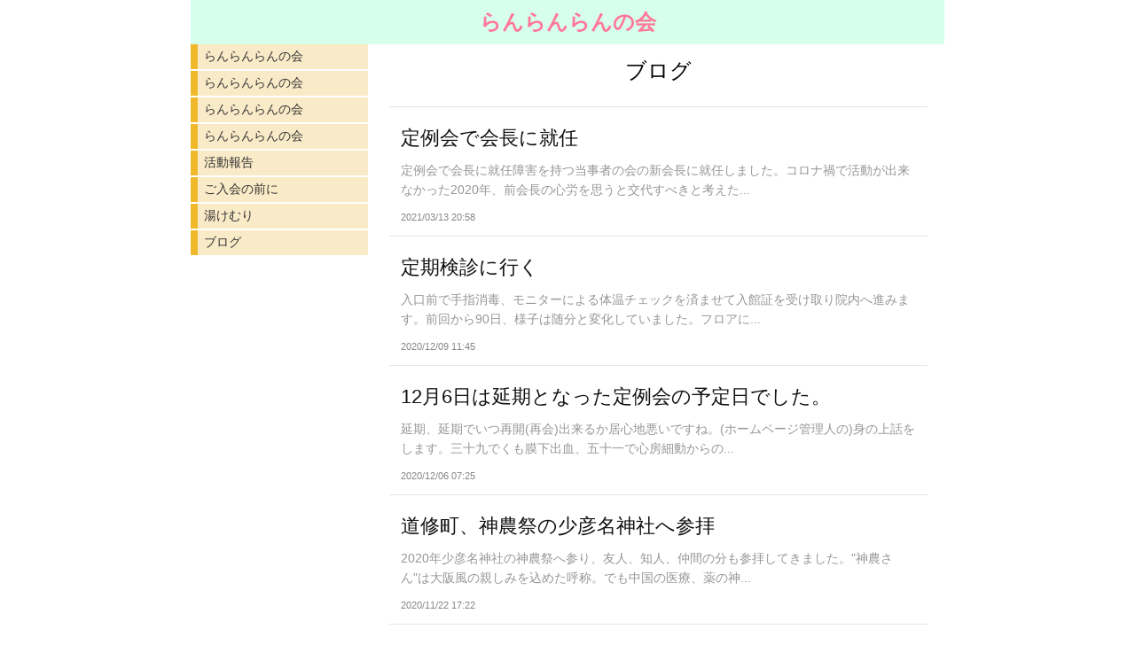

--- FILE ---
content_type: text/html; charset=utf-8
request_url: https://www.ranranran.net/blog/
body_size: 4117
content:

<!DOCTYPE html><html><head><meta charset="utf-8"><title>ブログ一覧 | らんらんらんの会</title><link rel="canonical" href="https://www.ranranran.net/blog/"><link rel="stylesheet" href="/static/js/slick/slick.css"><link rel="stylesheet" href="/static/css/default_style.css?1769076213.6120303"><link rel="stylesheet" href="/static/css/color003.css?1769076213.6120303"><link rel="stylesheet" href="/static/css/parts_style.css?1769076213.6120303"><link rel="stylesheet" href="/static/css/fontawesome_all.min.css" media="print" onload="this.media='all'"><link rel="stylesheet" href="/static/css/obistyle.css?1769076213.6120303"><link rel="stylesheet" href="/static/css/protectionstyle.css?1769076213.6120303"><link rel="stylesheet" href="/static/js/colorbox/colorbox.css" media="print" onload="this.media='all'"><link rel="stylesheet" href="/static/js/jquery-modal/jquery.modal.css" media="print" onload="this.media='all'"><link rel="stylesheet" href="/static/js/jquery-fancybox/jquery.fancybox.min.css" media="print" onload="this.media='all'"><link rel="stylesheet" href="/static/css/blog.css?1769076213.6120303"><link rel="stylesheet" href="/static/css/pc_style003.css?1769076213.6120303"><link rel="stylesheet" href="https://fonts.googleapis.com/css2?family=Noto+Sans+JP&family=Noto+Serif+JP&family=M+PLUS+1p&family=M+PLUS+Rounded+1c&family=Sawarabi+Mincho&family=Sawarabi+Gothic&family=Kosugi+Maru&family=Kosugi&family=Yusei+Magic&family=Hachi+Maru+Pop&family=Potta+One&family=DotGothic16&family=RocknRoll+One&family=Stick&family=Reggae+One&display=swap" media="print" onload="this.media='all'"><meta name="format-detection" content="telephone=no"><meta name="referrer" content="no-referrer-when-downgrade"><meta name="viewport" content="width=device-width, initial-scale=1, maximum-scale=1" /><meta property="og:title" content="ブログ一覧 | らんらんらんの会"/><meta property="og:type" content="website"/><meta property="og:url" content="https://www.ranranran.net/blog/"/><meta property="og:site_name" content=""/><script src="/static/js/jquery-1.11.2.min.js"></script><script>
      var CMS_API_URL = "";
      var SHOP_ID = 1117059;
      var CSRF_TOKEN = 'gYdGgqMIiI2tMKZuNkSIJrWnSlkkLvf4Ta9kBNj7Pa2OUAQlVhpFj0logt9cU2Cn';
    </script></head><body ><div id="header"><div class="hd_area "><a href="/"><div class="hptn1  bclr51 hd_s" 
             style=""><div class="ngrad"><h1 class="bld  lchar clr22 line_m" style="  ">らんらんらんの会</h1></div></div></a></div></div><script src="/static/js/header_height_auto.js"></script><script>setImgHeight();</script><div id="wrapper" class="clearfix " ><div class="l-toggleHac"><div class="toggleHac_Right togle-color03"><div class="l-blogListIntro"><h2 class="blogName">ブログ</h2></div><ul class="l-blogList"><li><a class="l-blogArticle" href="/blog/32109/"><div class="l-blogArticle_Top"><div class="l-blogArticl_Left"><div class="blogArticl_Title">定例会で会長に就任 </div><div class="blogArticl_Text">定例会で会長に就任障害を持つ当事者の会の新会長に就任しました。コロナ禍で活動が出来なかった2020年、前会長の心労を思うと交代すべきと考えた...</div></div></div><div class="l-blogArticl_Bottom"><div class="blogArticl_Date">
            2021/03/13 20:58
          </div></div></a></li><li><a class="l-blogArticle" href="/blog/26541/"><div class="l-blogArticle_Top"><div class="l-blogArticl_Left"><div class="blogArticl_Title">定期検診に行く</div><div class="blogArticl_Text">入口前で手指消毒、モニターによる体温チェックを済ませて入館証を受け取り院内へ進みます。前回から90日、様子は随分と変化していました。フロアに...</div></div></div><div class="l-blogArticl_Bottom"><div class="blogArticl_Date">
            2020/12/09 11:45
          </div></div></a></li><li><a class="l-blogArticle" href="/blog/26344/"><div class="l-blogArticle_Top"><div class="l-blogArticl_Left"><div class="blogArticl_Title">12月6日は延期となった定例会の予定日でした。</div><div class="blogArticl_Text">延期、延期でいつ再開(再会)出来るか居心地悪いですね。(ホームページ管理人の)身の上話をします。三十九でくも膜下出血、五十一で心房細動からの...</div></div></div><div class="l-blogArticl_Bottom"><div class="blogArticl_Date">
            2020/12/06 07:25
          </div></div></a></li><li><a class="l-blogArticle" href="/blog/25642/"><div class="l-blogArticle_Top"><div class="l-blogArticl_Left"><div class="blogArticl_Title">道修町、神農祭の少彦名神社へ参拝</div><div class="blogArticl_Text">2020年少彦名神社の神農祭へ参り、友人、知人、仲間の分も参拝してきました。&quot;神農さん&quot;は大阪風の親しみを込めた呼称。でも中国の医療、薬の神...</div></div></div><div class="l-blogArticl_Bottom"><div class="blogArticl_Date">
            2020/11/22 17:22
          </div></div></a></li><li><a class="l-blogArticle" href="/blog/24996/"><div class="l-blogArticle_Top"><div class="l-blogArticl_Left"><div class="blogArticl_Title">道修町の神農祭2020年</div><div class="blogArticl_Text">道修町の神農祭2020年 今年はコロナ影響で露店はないそうです。冬の夜店は幻想的で楽しみにしていたのですが仕方ありません。病持ちの身、薬効が...</div></div></div><div class="l-blogArticl_Bottom"><div class="blogArticl_Date">
            2020/11/10 13:01
          </div></div></a></li><li><a class="l-blogArticle" href="/blog/24912/"><div class="l-blogArticle_Top"><div class="l-blogArticl_Left"><div class="blogArticl_Title">御堂筋のイルミネーションが始まりましたね。</div><div class="blogArticl_Text">11月に入って御堂筋のイルミネーションにソワソワしてます。目的があるわけでもなく一緒に歩く人もいないのですがロマンティストの私には実にお気に...</div></div></div><div class="l-blogArticl_Bottom"><div class="blogArticl_Date">
            2020/11/08 20:25
          </div></div></a></li><li><a class="l-blogArticle" href="/blog/8268/"><div class="l-blogArticle_Top"><div class="l-blogArticl_Left"><div class="blogArticl_Title">＊＊今日の通勤＊＊優先座席ゾーン</div><div class="blogArticl_Text">帰宅時のこと、優先シートに着席されてた老人が降車しました。降りる前からその方の前でスマホをいじりながら談笑していた学生２人は着席することは無...</div></div></div><div class="l-blogArticl_Bottom"><div class="blogArticl_Date">
            2020/02/09 06:27
          </div></div></a></li><li><a class="l-blogArticle" href="/blog/4883/"><div class="l-blogArticle_Top"><div class="l-blogArticl_Left"><div class="blogArticl_Title">考え事してるとミスの連発。今、目の前に注意しましょうと言う話</div><div class="blogArticl_Text">ここをタップして記事を書きましょう！右上のボタンから写真や動画なども追加できます。 </div></div></div><div class="l-blogArticl_Bottom"><div class="blogArticl_Date">
            2019/12/26 13:22
          </div></div></a></li><li><a class="l-blogArticle" href="/blog/4233/"><div class="l-blogArticle_Top"><div class="l-blogArticl_Left"><div class="blogArticl_Title">雨の通勤でのこと</div><div class="blogArticl_Text">昨夜は雨でした。傘を差す為、健常者に紛れてしまい其処彼処に危険が生じます。通勤帰路のこと、この季節は着込む為に電車内は混み合います。乗り込む...</div></div></div><div class="l-blogArticl_Bottom"><div class="blogArticl_Date">
            2019/12/18 05:37
          </div></div></a></li><li><a class="l-blogArticle" href="/blog/856/"><div class="l-blogArticle_Top"><div class="l-blogArticl_Left"><div class="blogArticl_Title">白衣高血圧？</div><div class="blogArticl_Text">【白衣高血圧症】ってあるんですよ。診察待ちのイライラや測定直前の緊張で高くなるそうです。逆にそうした事で血圧は簡単に変動するのだという事です...</div></div></div><div class="l-blogArticl_Bottom"><div class="blogArticl_Date">
            2019/11/09 17:06
          </div></div></a></li></ul><div class="l-blogListTurn"><div class="blogListTurn s-turnDobule"><div class="blogListTurn_RightBorder"><div class="tate_no_bou">|</div><i class="fas fa-angle-left"></i></div></div><div class="blogListTurn s-turnSingle"><div class="blogListTurn_RightBorder">
        前のページ
      </div></div><a href="/blog/p/2/" class="blogListTurn s-turnSingle"><div class="blogListTurn_RightBorder">
        次のページ
      </div></a><a href="/blog/p/2/" class="blogListTurn s-turnDobule"><div class="blogListTurn_RightBorder noBorder "><i class="fas fa-angle-right"></i><div class="tate_no_bou">|</div></div></a></div></div><div class="toggleHac_Left"><div class="menubar"><div class="btn-toolbar"><button type="button" class="menu-toggle"><span class="sr-only">Togglenavigation</span><span class="icon-bar"></span><span class="icon-bar"></span><span class="icon-bar"></span></button></div><ul class="menulist"><li><a href="/">らんらんらんの会</a></li><li><a href="/p/25/">らんらんらんの会</a></li><li><a href="/p/23/">らんらんらんの会</a></li><li><a href="/p/20/">らんらんらんの会</a></li><li><a href="/p/2/">活動報告</a></li><li><a href="/p/3/">ご入会の前に</a></li><li><a href="/p/4/">湯けむり</a></li><li><a href="/blog/">ブログ</a></li></ul></div></div></div></div><div id="footer"><div class="ft_area " style=""><div class="snstable"><div class="l-snsButton sns_l line_m"><a href="#" data-sns="twitter" class="snsButton sns_twitter "><i class="fab fa-twitter"></i></a><a href="#" data-sns="facebook" class="snsButton sns_facebook "><i class="fab fa-facebook-f"></i></a><a href="#" data-sns="line" class="snsButton sns_line "><i class="fab fa-line"></i></a></div></div><p class="fadd   line_m schar" style="">
            大阪府寝屋川市
            </p><p class="fcpy   line_m schar" style="">copyright© 20１９　らんらんらんの会 All Rights Reserved.</p></div></div><script src="/static/js/navigation.js"></script><script src="/static/js/sns.js?1769076213.6120303"></script><script src="/static/js/access-log.js?1769076213.6120303"></script><script src="/static/js/slick/slick.min.js"></script><script src="/static/js/slick/slick-action.js"></script><script src="/static/js/shop_item-parts.js?1769076213.6120303"></script><script src="/static/js/obi.js"></script><script src="/static/js/jquery-modal/jquery.modal.min.js"></script><script src="/static/js/jquery-modal/jquery-modal-netshop.js?1769076213.6120303"></script><script src="/static/js/jquery-fancybox/jquery.fancybox.min.js"></script><script src="/static/js/fancybox.js"></script><script src="/static/js/colorbox/jquery.colorbox-min.js"></script><script src="/static/js/colorbox/colorbox-custom.js?1769076213.6120303"></script><script src="/static/js/animation.js?1769076213.6120303"></script><script src="/static/js/fitie.js"></script><script src="/static/js/youtube.js?1769076213.6120303"></script><script src="/static/js/intersection-observer.js"></script><script src="/static/js/lazyload.min.js"></script><script>
      $(function(){
        $("img[data-lazy-src]")
          .attr('src', '/static/img/loading.gif')
          .on('load.lazy', function(e) {
            if(e.target.getAttribute('src') === e.target.getAttribute('data-lazy-src')) {
              e.target.removeAttribute('data-lazy-src');
              $(e.target).off('load.lazy');
            }
          });
        
        if(typeof $("img[data-lazy-src]").lazyload === "function") {
          $("img[data-lazy-src]").lazyload({src: 'data-lazy-src', rootMargin: "300px"});
        } else {
          $("img[data-lazy-src]").each(function(i, elem) {
            elem.setAttribute('src', elem.getAttribute('data-lazy-src'));
          });
        }
      });
    </script><script src="/static/js/lazysizes.min.js" ></script><script src="/static/js/ls.unveilhooks.min.js"></script><script async src="https://platform.twitter.com/widgets.js" charset="utf-8"></script></body></html>
